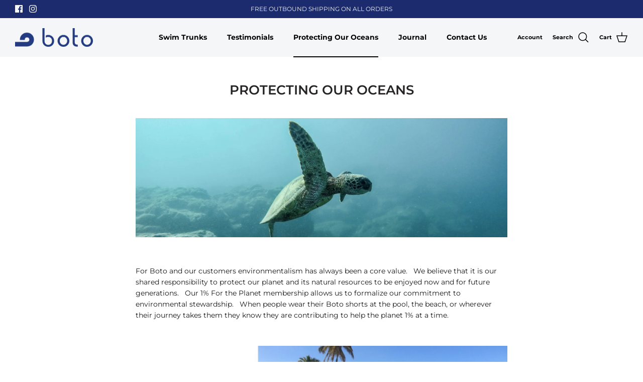

--- FILE ---
content_type: text/css
request_url: https://botoswimwear.com/cdn/shop/t/28/assets/ai-stylesheet.css?v=37763014109477892001689062329
body_size: 2511
content:
/** Shopify CDN: Minification failed

Line 384:12 Expected ":"

**/
/*********header start**********/
.pageheader--layout-inline-permitted .navigation--left, .pageheader--layout-inline-menu-center .logo-area__right{
  font-weight:900 !important;
}
#section-id-template--14568185790535__2bef58d9-a8e1-4593-bc39-e486e92612e9 .slide-1 .overlay-text__title, #section-id-template--14568185790535__2bef58d9-a8e1-4593-bc39-e486e92612e9 .slide-2 .overlay-text__title{
  font-weight: bolder !important;
}
/*********header end***********/
/* ********hero section slider start**********/
.image-overlay--bg-box .overlay-text--for-banner .overlay-text__text{
   background: rgba(255, 255, 255, 0.5) !important;
}
.overlay-text__button-row .overlay-text__button{
  border-radius:0px !important;
  padding:20px 40px;
}

.filter-group--layout-two-column .filter-group__item {
    width: 100%;
    justify-content: start;
}
/* .image-overlay--bg-box .overlay-text .overlay-text__text{
  min-width: auto !important;
} */
.slider_heading{
  color:#243C82;
}
/* .navigation .navigation__columns{
      display: list-item !important;
} */
.utility-bar__left .utility-bar__item{
  color: #635F5F;
    font-size: 25px;
}
.main-heading-title_slider{
    font-size: 28px;
    font-weight: 600 !important;
}
/*********hero section slider start**********/

/* Custom Icon */
.icon-short-text p {
    font-family: Montserrat;
    font-size: 12px;
    color: #262424;
    font-weight: 400;
    line-height: 24px;
    letter-spacing: 0em;
    text-align: left;
}
.icon-short-text p strong {
    font-weight: 600;
    font-size: 14px;
}

/***Start header mega menu image desktop css****/
.mega-main {
    display: grid;
    grid-template-columns: 160px 160px;
    gap: 10px;
    text-align:center;
}
a.mega-menu.image-heading{
  font-weight:600;
  text-align:center;
}
#NavigationTier2-1 .container {
    padding: 0 140px !important;
}
.navigationtier-2 li.navigationcolumn .navigationlink.navigationcolumn-title {
    font-weight: 600 !important;
    font-size: 14px;
}
/***End header mega menu image desktop css****/

/* Start footer desktop css */

.section-footer__row.section-footer__row--blocks {
    width: 100%;
    margin: auto;
}

/* End footer desktop css */

/*********** image section start*************/
h1, .h1-style{
  font-size:26px;
  font-weight:600 !important;
}

.custom_iamge_text{
  text-align:left !important;
}
.csutom_image_box_title{
  padding:0px !important;
  margin:0px!important;
  text-align: left !important;
  font-size:50px !important;
}
 .image_custom_width{
   max-width:auto !important;
 }
.image_section_welcome{
  background: #262424;
  color:#fff !important;
}
.custom_heading_image{
  color:#fff !important;
}
.custom_button_text{
  border-radius:0px !important;
}
.button_ancor_tag{
  border-radius:0px !important;
  background: #243C82 !important;
}
.custom_text_box{
  min-width: 100%!important;
      background: rgba(0, 0, 0, 0.6) !important;
      color: #fff !important;
}
.custom_heading_gallery{
  font-size:20px !important;
  color:#fff !important;
  text-decoration:none;
  margin:0;
}
.image_coloum{
  max-width:auto !important;
  padding:0 !important;
  margin:0 !important;
}

.image_streach{
  background-size: auto !important; 
}
.custom_newsletter_maincontainer{
  padding:40px;
}
.custom_margin{
  margin-top:0px !important;
}
.colloection_richtext_paragraph{
  font-size:16px;
  font-weight:500;
  margin-bottom:-75px !important;
}
.Rich_text_collection_textoverlay{
  font-size: 16px;
    font-weight:700;
    padding-top:10px;
    z-index: 9;
    justify-content: center;
    text-align: center;
    align-items: center;
    display: flex; 

}
.collection_customimage_section{
  margin-top:100px !important;
}


.ai-variant-product {
    width: 30%;
display:inline-block;
}
@media (min-width: 768px) {
  .swatch-method-image .product-block-options--swatch .product-block-options__item {
      width: 58px;
      height: 58px;
  }
  .section-footer__row--blocks{
     padding-top: 35px !important;
     padding-bottom: 0px !important;  
  }
  .section-footer__row-lower{
    padding-top: 25px;
    padding-bottom: 0px;
  }
}
/* .collection-listing .product-list--per-row-3 .product-block {
    width: 38.33%;
} */
/* .collection_customimage_section:hover{
  box-shadow: rgba(0, 0, 0, 0.19) 0px 10px 20px, rgba(0, 0, 0, 0.23) 0px 6px 6px;
} */
.text-overlay{
  padding:0px;
  margin:5px;
  transition: 1s all ease;
}

.text-overlay:hover{
    box-shadow: rgba(0, 0, 0, 0.19) 0px 10px 20px, rgba(0, 0, 0, 0.23) 0px 6px 6px;
}
.custom_richtext-container{
   max-width:1600px !important;
}
#section-id-template--14568185790535__cd7c8d43-37eb-4248-a7e0-8f5296285c3a .image-overlay--bg-box .overlay-text .overlay-text__text{
      min-width: 100%!important;
      background: rgba(0, 0, 0, 0.6) !important;
      color: #fff !important;
} 
#section-id-template--14568185790535__cd7c8d43-37eb-4248-a7e0-8f5296285c3a .overlay-text__title{
  color:#fff !important;
  font-size:24px !important;
}
#section-id-template--14568185790535__bb0ccaa4-17b8-422f-901c-dd9ceb558b3a, #section-id-template--14568185790535__bb0ccaa4-17b8-422f-901c-dd9ceb558b3a .overlay-text__title, .overlay--h-center .overlay-text__subheading, #section-id-template--14568185790535__bb0ccaa4-17b8-422f-901c-dd9ceb558b3a, #section-id-template--14568185790535__bb0ccaa4-17b8-422f-901c-dd9ceb558b3a .overlay--h-center .overlay-text__title, .overlay--h-center .overlay-text__rte{
  text-align: left !important;
 display: block !important;
  margin:0px !important;
  justify-content:left !important;
}
#section-id-template--14568185790535__bb0ccaa4-17b8-422f-901c-dd9ceb558b3a .overlay-text__button-row{
  display: flex !important;
}
#shopify-section-template--14569946677319__e55fbbdb-f477-4bc2-9f6c-bf7d10a2e3d8 .flexible-layout{
  background: #262424 !important;
  color:#fff !important;
  margin-bottom:0px !important;
}

#shopify-section-template--14569946677319__e55fbbdb-f477-4bc2-9f6c-bf7d10a2e3d8 .flexible-layout .column{
   margin-bottom:0px !important;
}
#shopify-section-template--14569946677319__e55fbbdb-f477-4bc2-9f6c-bf7d10a2e3d8 .majortitle{
  color:#fff !important;
  font-size: 40px;
  font-weight: 600;
} 
#shopify-section-template--14569946677319__e55fbbdb-f477-4bc2-9f6c-bf7d10a2e3d8 a{
  background: #243C82 !important;
  transition:1s all ease-in-out;
  border: none !important;
  border-radius:0 !important;
}
#shopify-section-template--14569946677319__e55fbbdb-f477-4bc2-9f6c-bf7d10a2e3d8 a:hover{
  background: #4568cf !important;
  border: none !important;
}
/* .fully-spaced-row--medium.cc-animate-init.-in.cc-animate-complete{
  margin-top:10px !important; 
} */
#shopify-section-template--14569946677319__e55fbbdb-f477-4bc2-9f6c-bf7d10a2e3d8 ul li{
  list-style-image: url('/cdn/shop/files/icons8-select-checkmark-symbol-to-choose-true-answer-15.png?v=1683282748');
}
#shopify-section-template--14568185790535__16359278676808bea5 .has-paging__title{
  font-size:24px;
  font-weight:600 !important;
}
.template-collection h2.majortitle.in-content.h1-style {
    margin-top: -54px;
}
@media only screen and (min-width: 699px) and (max-width: 899px) {
  #shopify-section-template--14569946677319__e55fbbdb-f477-4bc2-9f6c-bf7d10a2e3d8 .image-overlap{
    max-width:100% !important;  
  }
  #shopify-section-template--14569946677319__e55fbbdb-f477-4bc2-9f6c-bf7d10a2e3d8 .feature-text-paired{
     
  }
  #shopify-section-template--14569946677319__e55fbbdb-f477-4bc2-9f6c-bf7d10a2e3d8 .flexible-layout .column--half{
    width: 100%;
    margin: 0px !important;
    padding: 0 !important;
  }
  #shopify-section-template--14569946677319__e55fbbdb-f477-4bc2-9f6c-bf7d10a2e3d8 .flexible-layout{
    display:block !important;
  }
}
@media only screen and (min-width: 100px) and (max-width: 568px) {
 .overlay-text__title{
  font-size:26px !important;
} 
/*   .overlay-text__rte rte large-text{
    font-size:16px;
  }  */
#section-id-template--14568185790535__bb0ccaa4-17b8-422f-901c-dd9ceb558b3a .overlay-text__button-row{
  display:block !important;
}

/*   #section-id-template--14568185790535__bb0ccaa4-17b8-422f-901c-dd9ceb558b3a, #section-id-template--14568185790535__bb0ccaa4-17b8-422f-901c-dd9ceb558b3a .overlay-text__title, .overlay--h-center .overlay-text__subheading, #section-id-template--14568185790535__bb0ccaa4-17b8-422f-901c-dd9ceb558b3a .overlay--h-center .overlay-text__title, .overlay--h-center .overlay-text__rte{
    text-align:center !important;
  } */
}


#shopify-section-template--14569946677319__1635927863703110df .article{
  margin-bottom:0px !important;
}
/*********** image section end*************/
/************blog page start*******************/
.Custom_box{
    width: 380px;
    height: auto;
    background: #fff;    
    box-shadow: rgba(0, 0, 0, 0.15) 0px 5px 15px 0px;
    padding: 20px;
    font-family: Montserrat;
    transform: translate(0px, -86px);
} 
.custom_date{
    position: absolute;
    width: 93px;
    height: 87px;
    background: #243C82;
    border-radius: 0 65px 0 0;
    color: #fff;
    justify-content: center;
    align-items: center;
    display: flex;
    padding: 20px;
    transform: translate(-20px, -107px);
    font-family: Montserrat;
    font-size: 18px;
    font-weight: 700
}
.border_right_custom{
    border:none !important;
}
.blog_custom_icon_flex{
    display: flex !important;
    align-items: center;
}
.blog_cutom_button{
    background: transparent !important;  
    color: #656565;
    font-family: 'Montserrat';
    font-style: 17px;
    font-weight: 700;
    border:none !important;
    padding:0px !important;
    align-items: center;
    display: flex;
}
.button_blog_container{
    padding: 20px 0;
    width: 60%;
    border-top: 1px solid grey;
    color: #656565;
}
.button_text_color_blog{
    color: #656565 !important;
} 
.cc-popup-container {
  height:455px !important;
}
.cc-popup .cc-popup-form__inputs .cc-popup-form-input{
      padding: 10px 10px;
}
.cc-popup .cc-popup-modal.cc-popup-modal--has-image .cc-popup-close{
  color:#000 !important;
}
.arrow_blog_icon{
    width:19px;
    height:12px;
}
.blog_custom_heading{
    font-size:20px !important;
    font-weight:600 !important;
}
.heading_pomos{ 
  font-size:16px;
  font-weight:600;
}
.icon_custom_main{
  display:flex;
  padding:10px;
  justify-content:center;
  align-items:center;
}
.promo_icon_custom_image{
  width:100px;
  height:auto;
  padding:10px;
}
.promo_custom_image{
  width:70px;
  height70px;
}
#section-id-template--14569946677319__cd7c8d43-37eb-4248-a7e0-8f5296285c3a .fully-spaced-row--medium{
  margin-top:20px !important;
}
#shopify-section-template--14569946677319__defa7818-f5a1-4236-9afb-e064b9dffde4 .article, #shopify-section-template--14569946677319__c25759b1-12db-41b7-8e8a-837aec841f3c .article {
  margin-bottom:0px !important;
}
/************blog page end*******************/
/************footer start***********/
.custom_newsletter_mainsection{
  background: #243C82 !important;
  color:#fff;
}

.heading_newsletter{
   color:#fff !important;
   font-size:32px !important;
   font-weight:700;
}
.custom_newsletter_maincontainer{
  align-items:center;
  display:flex;
  width:100%;
  text-align: left !important;
}
.custom_heading_newsletter{
  color:#fff !important;
   align-items:center;
  display:block;
  width:50%;
}
.custom_emailsend_newsletter{
   align-items:center;
  justify-content:center;
  display:flex;
  width:50%;
}
.input_sender_feilds, .custom_button{
  border-radius:0 !important;
  margin:0 !important;
}

.footer_custom_code{
  background: #F5F5F5 !important;
  color: #262424;
}

.footer_custom_heading{
  font-weight:600;
  font-size:16px;
}

/************footer end***********/
/*********media queri start********/
@media (min-width: 768px) and (max-width: 1024px){
  #shopify-section-template--14569946677319__e55fbbdb-f477-4bc2-9f6c-bf7d10a2e3d8 .flexible-layout{
    display: block !important;
  }
  .csutom_image_box_title{
    font-size:32px !important;
  }
  .flexible-layout .column--half{
    width:100% !important;
   max-width:100% !important; 
  }
  .rimage-outer-wrapper{
    max-width:100% !important;
  }
  .feature-text-paired{
    padding:20px;
  }
  .article-list.article-layout--columns .article{
    width: 50% !important;
  }
  .custom_heading_image{
    font-size:32px !important;
  }
}
@media  (max-width: 820px){
  .custom_layout{
    width:50% !important;
  }
  
  .csutom_image_box_title{
    font-size:32px !important;
  }
   .custom_heading_slider{
    font-size:32px !important;
  }
}
@media  (max-width: 820px) {
  .custom_newsletter_maincontainer{
    display:inline-block !important;
  }
 .custom_box_image_paragraph{
   font-size:16px;
 }
  .custom_heading_newsletter, .custom_emailsend_newsletter{
    width:100%;
  }
  .custom_heading_newsletter{
    text-align:center;
  }
  .promo_icon_custom_image{
    width:70px;  
  }  
    .custom_layout{
    width:50% !important;
  }
  .feature-text-paired{
    padding:20px;
  }
  #shopify-section-template--14569946677319__e55fbbdb-f477-4bc2-9f6c-bf7d10a2e3d8 .majortitle{
    font-size:22px;
    text-align:left;
  }
  
}

@media (max-width: 768px){
  .mega-main{
    margin:50px;
    display:grid;
    grid-template-columns:160px 160px;
    gap:10px;
    justify-content:center;
  }
  .custom_layout{
    margin-bottom:0px !important;
  }
  .cutom_layout_main{
    margin:0 !important
  }
  .custom_blog{
    display:none;
  }
  #shopify-section-template--14569946677319__defa7818-f5a1-4236-9afb-e064b9dffde4{
    display:none;
  }
  .mobile_footer_menus{
    max-width:40%;
    display:inline-table;
  }
  .custom_newsletter_maincontainer{
   padding:25px;
  } 
  .icon_custom_main {
    display: flex !important;
    padding: 10px !important;
    align-items: center !important;
    margin: auto !important;
    max-width: 350px !important;
    justify-content:normal !important;
  }
.footer_custom_code {
    background: #243d82 !important;
    color: #FFF !important;
 
}
  h1, .h1-style, .main-heading-title_slider{
    font-size:20px;
    font-weight:600 !important;
  }
  .custom_heading_gallery{
    font-size:20px !important;
  }
  .heading_newsletter{
    font-size: 22px!important;
  } 
  .custom_layout, .cutom_layout_main{
    width:100% !important;
  }
  .flexible-layout.layout-all-quarters .column{
    width:100% !important;
  }
  
  .feature-text-paired{
    padding:20px;
  }
  .custom_blog{
    padding:0 !important
  }
  .Custom_box{
    width: 358px;
  }
  #shopify-section-template--14568185790535__faf396d9-d50d-4a15-9f96-b77bea052a67 .flexible-layout.layout-all-quarters .column{
    width:100% !important;
  }
  .custom_button{
    width:100%;
  }

  div#shopify-section-template--14569946677319__3719ad6b-b84c-4323-85d4-46de7995b699 {
    margin-top: 50px;
  }
  #pagefooter a {
    color: inherit;
    font-size: 13px !important;
  }
   .micro_section_img {
        height: 300px;
    }

    .collection_table_span {
        display: block;
    }

    .collcetion_flex_box {
        display: block;
    }

    .box_collection {
        width: 100%;
    }
  .cross-page-promos{
    display:none;
  }

}
/*********media queri end********/
  .navigation .navigation__columns .navigation__column:not(.navigation__column--promotion) .navigation__column-title{
    opacity:1 !important;
    font-size:18px;
    font-weight:600;
    color: #000;
    font-family:Montserrat;
  }
/***********collection pages*****/
   .micro_section_img {
        width: 100%;
        height: 650px;
        object-fit: cover;
    }

    .main_collcetion {
        padding: 20px;
        font-family: 'Montserrat';
    }
    .main_collcetion>h2{
      font-weight:600 !important;
      font-size:24px !important;
        padding: 20px;
        font-family: 'Montserrat';
    }

    .collection_table_span {
        display: flex;
        align-items: center;
    }

    .collection_table_span b {       
        text-align: left;
    }

    .collcetion_flex_box {
        display: flex;
    }

    .box_collection {
        width: 50%;
    }

    .box_collection a {
        text-decoration: none;
        list-style: none;
        color: black;
        display: block;
        padding: 2px;
    }
.navigation{
  color:#000;
}
    @media only screen and (max-width: 768px){
   
    }
  .footer_custom_code {
    background: #243d82 !important;
    color: #FFF !important;
 
}
.section-footer__title.heading-font.h6-style.no-wrap {
    COLOR: #FFF;
}
button.btn.btn--primary.signup-form__button {
    background: #243d82;
    border-color: #243d82;
}
/***********collection pages*****/

--- FILE ---
content_type: text/css
request_url: https://botoswimwear.com/cdn/shop/t/28/assets/custom-variant.css?v=95133812492398068911684928833
body_size: -419
content:
.grid-three-column{display:grid;grid-template-columns:repeat(3,1fr);justify-content:center}.grid-three-column img{max-width:75%}.variant-product{margin:16px}.ai-variant-title{font-size:16px;font-weight:450;text-align:left}.ai-variant-paragraph{text-align:left}.ai-variant-image{width:100%;height:400px;object-fit:contain}@media (max-width:768px){.variant-title{font-size:15px;font-weight:600}}@media only screen and (max-width: 1200px){.ai-variant-product{width:45%}.collection-listing .product-list{margin-left:10px!important}}@media only screen and (max-width: 600px){.ai-variant-product{width:100%}}
/*# sourceMappingURL=/cdn/shop/t/28/assets/custom-variant.css.map?v=95133812492398068911684928833 */


--- FILE ---
content_type: text/css
request_url: https://botoswimwear.com/cdn/shop/t/28/assets/swatches.css?v=114156425946909842671764908549
body_size: -653
content:
[data-swatch="denim pineapples"] { --swatch-background-image: url(//botoswimwear.com/cdn/shop/files/denim-pineapples_128x128_crop_center.png?2965) }
